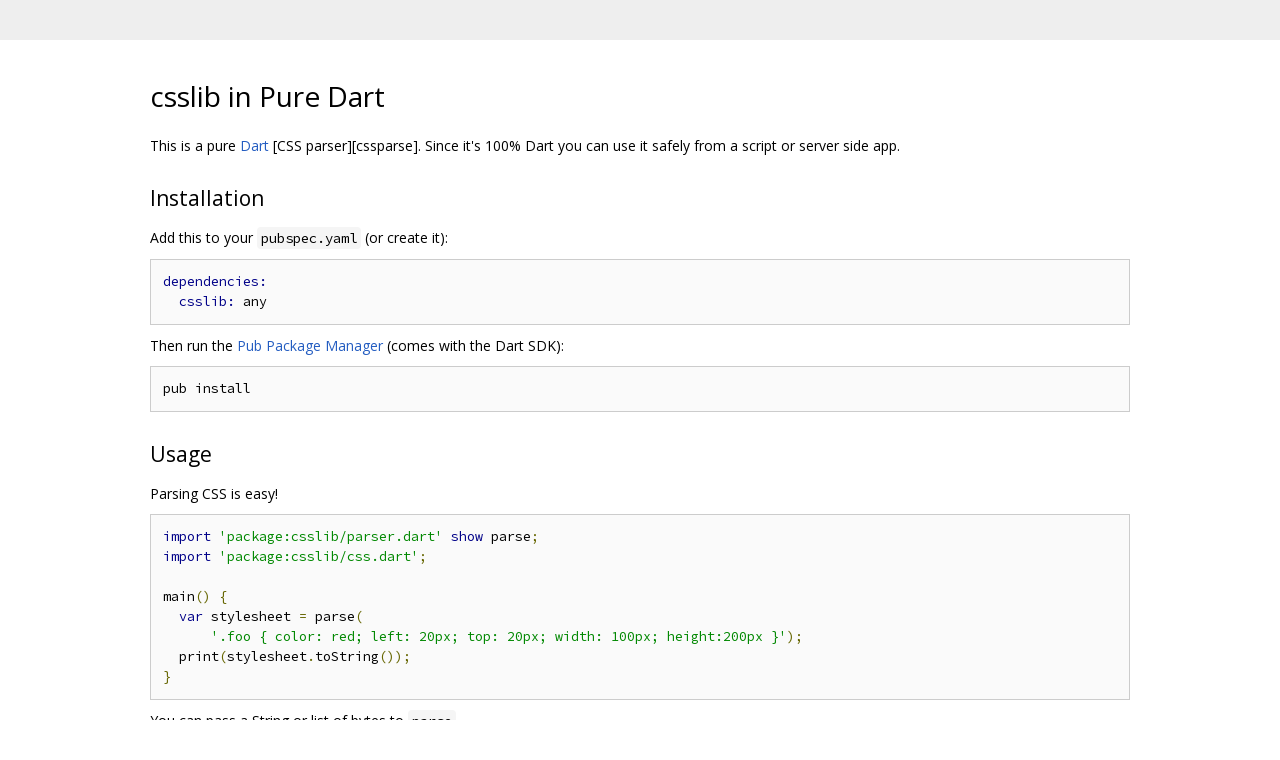

--- FILE ---
content_type: text/html; charset=utf-8
request_url: https://dart.googlesource.com/csslib/+/d3dbf463e32ab1fa0788c57eff1f4aebce3671a7/README.md
body_size: 1390
content:
<!DOCTYPE html><html lang="en"><head><meta charset="utf-8"><meta name="viewport" content="width=device-width, initial-scale=1"><title>csslib in Pure Dart</title><link rel="stylesheet" type="text/css" href="/+static/base.css"/><link rel="stylesheet" type="text/css" href="/+static/doc.css"/><link rel="stylesheet" type="text/css" href="/+static/prettify/prettify.css"/><!-- default customHeadTagPart --></head><body class="Site"><header class="Site-header "><div class="Header"><div class="Header-title"></div></div></header><div class="Site-content Site-Content--markdown"><div class="Container"><div class="doc"><h1><a class="h" name="csslib-in-Pure-Dart" href="#csslib-in-Pure-Dart"><span></span></a><a class="h" name="csslib-in-pure-dart" href="#csslib-in-pure-dart"><span></span></a>csslib in Pure Dart</h1><p>This is a pure <a href="http://www.dartlang.org/">Dart</a> [CSS parser][cssparse]. Since it&#39;s 100% Dart you can use it safely from a script or server side app.</p><h2><a class="h" name="Installation" href="#Installation"><span></span></a><a class="h" name="installation" href="#installation"><span></span></a>Installation</h2><p>Add this to your <code class="code">pubspec.yaml</code> (or create it):</p><pre class="code"><span class="kwd">dependencies:
</span><span class="pln">  </span><span class="kwd">csslib: </span><span class="pln">any
</span></pre><p>Then run the <a href="http://www.dartlang.org/docs/pub-package-manager/">Pub Package Manager</a> (comes with the Dart SDK):</p><pre class="code">pub install
</pre><h2><a class="h" name="Usage" href="#Usage"><span></span></a><a class="h" name="usage" href="#usage"><span></span></a>Usage</h2><p>Parsing CSS is easy!</p><pre class="code"><span class="kwd">import</span><span class="pln"> </span><span class="str">&#39;package:csslib/parser.dart&#39;</span><span class="pln"> </span><span class="kwd">show</span><span class="pln"> parse</span><span class="pun">;</span><span class="pln">
</span><span class="kwd">import</span><span class="pln"> </span><span class="str">&#39;package:csslib/css.dart&#39;</span><span class="pun">;</span><span class="pln">

main</span><span class="pun">()</span><span class="pln"> </span><span class="pun">{</span><span class="pln">
  </span><span class="kwd">var</span><span class="pln"> stylesheet </span><span class="pun">=</span><span class="pln"> parse</span><span class="pun">(</span><span class="pln">
      </span><span class="str">&#39;.foo { color: red; left: 20px; top: 20px; width: 100px; height:200px }&#39;</span><span class="pun">);</span><span class="pln">
  print</span><span class="pun">(</span><span class="pln">stylesheet</span><span class="pun">.</span><span class="pln">toString</span><span class="pun">());</span><span class="pln">
</span><span class="pun">}</span><span class="pln">
</span></pre><p>You can pass a String or list of bytes to <code class="code">parse</code>.</p><h2><a class="h" name="Updating" href="#Updating"><span></span></a><a class="h" name="updating" href="#updating"><span></span></a>Updating</h2><p>You can upgrade the library with:</p><pre class="code">pub update
</pre><p>Disclaimer: the APIs are not finished. Updating may break your code. If that happens, you can check the <a href="https://github.com/dart-lang/csslib/commits/master">commit log</a>, to figure out what the change was.</p><p>If you want to avoid breakage, you can also put the version constraint in your <code class="code">pubspec.yaml</code> in place of the word <code class="code">any</code>.</p><h2><a class="h" name="Running-Tests" href="#Running-Tests"><span></span></a><a class="h" name="running-tests" href="#running-tests"><span></span></a>Running Tests</h2><p>All tests (both canary and suite) should be passing.  Canary are quick test verifies that basic CSS is working.  The suite tests are a comprehensive set of ~11,000 tests.</p><pre class="code"><span class="pln">export DART_SDK</span><span class="pun">=</span><span class="pln">path</span><span class="pun">/</span><span class="pln">to</span><span class="pun">/</span><span class="pln">dart</span><span class="pun">/</span><span class="pln">sdk

</span><span class="com"># Make sure dependencies are installed</span><span class="pln">
pub install

</span><span class="com"># Run command both canary and the suite tests</span><span class="pln">
test</span><span class="pun">/</span><span class="pln">run</span><span class="pun">.</span><span class="pln">sh
</span></pre><p>Run only the canary test:</p><pre class="code"><span class="pln"> test</span><span class="pun">/</span><span class="pln">run</span><span class="pun">.</span><span class="pln">sh canary
</span></pre><p>Run only the suite tests:</p><pre class="code"><span class="pln"> test</span><span class="pun">/</span><span class="pln">run</span><span class="pun">.</span><span class="pln">sh suite
</span></pre></div></div></div><!-- default customFooter --><footer class="Site-footer"><div class="Footer"><span class="Footer-poweredBy">Powered by <a href="https://gerrit.googlesource.com/gitiles/">Gitiles</a>| <a href="https://policies.google.com/privacy">Privacy</a>| <a href="https://policies.google.com/terms">Terms</a></span><div class="Footer-links"><a class="Footer-link" href="/csslib/+show/d3dbf463e32ab1fa0788c57eff1f4aebce3671a7/README.md">source</a><a class="Footer-link" href="/csslib/+log/d3dbf463e32ab1fa0788c57eff1f4aebce3671a7/README.md">log</a><a class="Footer-link" href="/csslib/+blame/d3dbf463e32ab1fa0788c57eff1f4aebce3671a7/README.md">blame</a></div></div></footer></body></html>